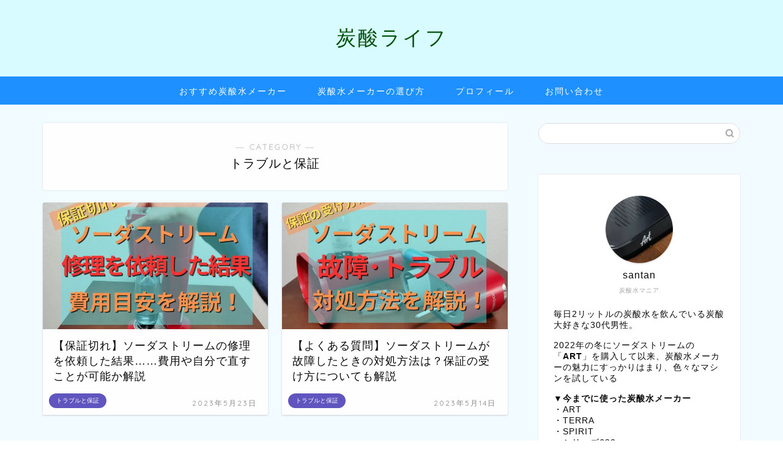

--- FILE ---
content_type: text/html; charset=UTF-8
request_url: https://www.tansan-soda.online/category/how-to-use/trouble-warranty/
body_size: 15645
content:
<!DOCTYPE html>
<html lang="ja">
<head prefix="og: http://ogp.me/ns# fb: http://ogp.me/ns/fb# article: http://ogp.me/ns/article#">
<!-- wexal_pst_init.js does not exist -->
<!-- engagement_delay.js does not exist -->
<!-- proxy.php does not exists -->
<link rel="dns-prefetch" href="//cdnjs.cloudflare.com/">
<link rel="preconnect" href="//cdnjs.cloudflare.com/">
<link rel="dns-prefetch" href="//www.googletagmanager.com/">
<meta charset="utf-8">
<meta http-equiv="X-UA-Compatible" content="IE=edge">
<meta name="viewport" content="width=device-width, initial-scale=1">
<!-- ここからOGP -->
<meta property="og:type" content="blog">
<meta property="og:title" content="トラブルと保証｜炭酸ライフ">
<meta property="og:url" content="https://www.tansan-soda.online/category/how-to-use/trouble-warranty/">
<meta property="og:description" content="トラブルと保証">
<meta property="og:image" content="https://www.tansan-soda.online/wp-content/uploads/2023/05/002-sodastream-repair-used-risk.jpg">
<meta property="og:site_name" content="炭酸ライフ">
<meta property="fb:admins" content="">
<meta name="twitter:card" content="summary">
<meta name="twitter:site" content="サンタン＠ドリンクメイト『シリーズ620』使用中 @santan_soda">
<!-- ここまでOGP -->
<meta name="description" itemprop="description" content="トラブルと保証">
<meta name="robots" content="noindex">
<link rel="canonical" href="https://www.tansan-soda.online/category/how-to-use/trouble-warranty/">
<title>トラブルと保証｜炭酸ライフ</title>
<meta name='robots' content='max-image-preview:large'/>
<link rel='dns-prefetch' href='//cdnjs.cloudflare.com'/>
<link rel="alternate" type="application/rss+xml" title="炭酸ライフ &raquo; フィード" href="https://www.tansan-soda.online/feed/"/>
<link rel="alternate" type="application/rss+xml" title="炭酸ライフ &raquo; コメントフィード" href="https://www.tansan-soda.online/comments/feed/"/>
<link rel="alternate" type="application/rss+xml" title="炭酸ライフ &raquo; トラブルと保証 カテゴリーのフィード" href="https://www.tansan-soda.online/category/how-to-use/trouble-warranty/feed/"/>
<style id='wp-img-auto-sizes-contain-inline-css' type='text/css'>
img:is([sizes=auto i],[sizes^="auto," i]){contain-intrinsic-size:3000px 1500px}
/*# sourceURL=wp-img-auto-sizes-contain-inline-css */
</style>
<style id='wp-block-library-inline-css' type='text/css'>
:root{--wp-block-synced-color:#7a00df;--wp-block-synced-color--rgb:122,0,223;--wp-bound-block-color:var(--wp-block-synced-color);--wp-editor-canvas-background:#ddd;--wp-admin-theme-color:#007cba;--wp-admin-theme-color--rgb:0,124,186;--wp-admin-theme-color-darker-10:#006ba1;--wp-admin-theme-color-darker-10--rgb:0,107,160.5;--wp-admin-theme-color-darker-20:#005a87;--wp-admin-theme-color-darker-20--rgb:0,90,135;--wp-admin-border-width-focus:2px}@media (min-resolution:192dpi){:root{--wp-admin-border-width-focus:1.5px}}.wp-element-button{cursor:pointer}:root .has-very-light-gray-background-color{background-color:#eee}:root .has-very-dark-gray-background-color{background-color:#313131}:root .has-very-light-gray-color{color:#eee}:root .has-very-dark-gray-color{color:#313131}:root .has-vivid-green-cyan-to-vivid-cyan-blue-gradient-background{background:linear-gradient(135deg,#00d084,#0693e3)}:root .has-purple-crush-gradient-background{background:linear-gradient(135deg,#34e2e4,#4721fb 50%,#ab1dfe)}:root .has-hazy-dawn-gradient-background{background:linear-gradient(135deg,#faaca8,#dad0ec)}:root .has-subdued-olive-gradient-background{background:linear-gradient(135deg,#fafae1,#67a671)}:root .has-atomic-cream-gradient-background{background:linear-gradient(135deg,#fdd79a,#004a59)}:root .has-nightshade-gradient-background{background:linear-gradient(135deg,#330968,#31cdcf)}:root .has-midnight-gradient-background{background:linear-gradient(135deg,#020381,#2874fc)}:root{--wp--preset--font-size--normal:16px;--wp--preset--font-size--huge:42px}.has-regular-font-size{font-size:1em}.has-larger-font-size{font-size:2.625em}.has-normal-font-size{font-size:var(--wp--preset--font-size--normal)}.has-huge-font-size{font-size:var(--wp--preset--font-size--huge)}.has-text-align-center{text-align:center}.has-text-align-left{text-align:left}.has-text-align-right{text-align:right}.has-fit-text{white-space:nowrap!important}#end-resizable-editor-section{display:none}.aligncenter{clear:both}.items-justified-left{justify-content:flex-start}.items-justified-center{justify-content:center}.items-justified-right{justify-content:flex-end}.items-justified-space-between{justify-content:space-between}.screen-reader-text{border:0;clip-path:inset(50%);height:1px;margin:-1px;overflow:hidden;padding:0;position:absolute;width:1px;word-wrap:normal!important}.screen-reader-text:focus{background-color:#ddd;clip-path:none;color:#444;display:block;font-size:1em;height:auto;left:5px;line-height:normal;padding:15px 23px 14px;text-decoration:none;top:5px;width:auto;z-index:100000}html :where(.has-border-color){border-style:solid}html :where([style*=border-top-color]){border-top-style:solid}html :where([style*=border-right-color]){border-right-style:solid}html :where([style*=border-bottom-color]){border-bottom-style:solid}html :where([style*=border-left-color]){border-left-style:solid}html :where([style*=border-width]){border-style:solid}html :where([style*=border-top-width]){border-top-style:solid}html :where([style*=border-right-width]){border-right-style:solid}html :where([style*=border-bottom-width]){border-bottom-style:solid}html :where([style*=border-left-width]){border-left-style:solid}html :where(img[class*=wp-image-]){height:auto;max-width:100%}:where(figure){margin:0 0 1em}html :where(.is-position-sticky){--wp-admin--admin-bar--position-offset:var(--wp-admin--admin-bar--height,0px)}@media screen and (max-width:600px){html :where(.is-position-sticky){--wp-admin--admin-bar--position-offset:0px}}
/*# sourceURL=wp-block-library-inline-css */
</style><style id='global-styles-inline-css' type='text/css'>
:root{--wp--preset--aspect-ratio--square: 1;--wp--preset--aspect-ratio--4-3: 4/3;--wp--preset--aspect-ratio--3-4: 3/4;--wp--preset--aspect-ratio--3-2: 3/2;--wp--preset--aspect-ratio--2-3: 2/3;--wp--preset--aspect-ratio--16-9: 16/9;--wp--preset--aspect-ratio--9-16: 9/16;--wp--preset--color--black: #000000;--wp--preset--color--cyan-bluish-gray: #abb8c3;--wp--preset--color--white: #ffffff;--wp--preset--color--pale-pink: #f78da7;--wp--preset--color--vivid-red: #cf2e2e;--wp--preset--color--luminous-vivid-orange: #ff6900;--wp--preset--color--luminous-vivid-amber: #fcb900;--wp--preset--color--light-green-cyan: #7bdcb5;--wp--preset--color--vivid-green-cyan: #00d084;--wp--preset--color--pale-cyan-blue: #8ed1fc;--wp--preset--color--vivid-cyan-blue: #0693e3;--wp--preset--color--vivid-purple: #9b51e0;--wp--preset--gradient--vivid-cyan-blue-to-vivid-purple: linear-gradient(135deg,rgb(6,147,227) 0%,rgb(155,81,224) 100%);--wp--preset--gradient--light-green-cyan-to-vivid-green-cyan: linear-gradient(135deg,rgb(122,220,180) 0%,rgb(0,208,130) 100%);--wp--preset--gradient--luminous-vivid-amber-to-luminous-vivid-orange: linear-gradient(135deg,rgb(252,185,0) 0%,rgb(255,105,0) 100%);--wp--preset--gradient--luminous-vivid-orange-to-vivid-red: linear-gradient(135deg,rgb(255,105,0) 0%,rgb(207,46,46) 100%);--wp--preset--gradient--very-light-gray-to-cyan-bluish-gray: linear-gradient(135deg,rgb(238,238,238) 0%,rgb(169,184,195) 100%);--wp--preset--gradient--cool-to-warm-spectrum: linear-gradient(135deg,rgb(74,234,220) 0%,rgb(151,120,209) 20%,rgb(207,42,186) 40%,rgb(238,44,130) 60%,rgb(251,105,98) 80%,rgb(254,248,76) 100%);--wp--preset--gradient--blush-light-purple: linear-gradient(135deg,rgb(255,206,236) 0%,rgb(152,150,240) 100%);--wp--preset--gradient--blush-bordeaux: linear-gradient(135deg,rgb(254,205,165) 0%,rgb(254,45,45) 50%,rgb(107,0,62) 100%);--wp--preset--gradient--luminous-dusk: linear-gradient(135deg,rgb(255,203,112) 0%,rgb(199,81,192) 50%,rgb(65,88,208) 100%);--wp--preset--gradient--pale-ocean: linear-gradient(135deg,rgb(255,245,203) 0%,rgb(182,227,212) 50%,rgb(51,167,181) 100%);--wp--preset--gradient--electric-grass: linear-gradient(135deg,rgb(202,248,128) 0%,rgb(113,206,126) 100%);--wp--preset--gradient--midnight: linear-gradient(135deg,rgb(2,3,129) 0%,rgb(40,116,252) 100%);--wp--preset--font-size--small: 13px;--wp--preset--font-size--medium: 20px;--wp--preset--font-size--large: 36px;--wp--preset--font-size--x-large: 42px;--wp--preset--spacing--20: 0.44rem;--wp--preset--spacing--30: 0.67rem;--wp--preset--spacing--40: 1rem;--wp--preset--spacing--50: 1.5rem;--wp--preset--spacing--60: 2.25rem;--wp--preset--spacing--70: 3.38rem;--wp--preset--spacing--80: 5.06rem;--wp--preset--shadow--natural: 6px 6px 9px rgba(0, 0, 0, 0.2);--wp--preset--shadow--deep: 12px 12px 50px rgba(0, 0, 0, 0.4);--wp--preset--shadow--sharp: 6px 6px 0px rgba(0, 0, 0, 0.2);--wp--preset--shadow--outlined: 6px 6px 0px -3px rgb(255, 255, 255), 6px 6px rgb(0, 0, 0);--wp--preset--shadow--crisp: 6px 6px 0px rgb(0, 0, 0);}:where(.is-layout-flex){gap: 0.5em;}:where(.is-layout-grid){gap: 0.5em;}body .is-layout-flex{display: flex;}.is-layout-flex{flex-wrap: wrap;align-items: center;}.is-layout-flex > :is(*, div){margin: 0;}body .is-layout-grid{display: grid;}.is-layout-grid > :is(*, div){margin: 0;}:where(.wp-block-columns.is-layout-flex){gap: 2em;}:where(.wp-block-columns.is-layout-grid){gap: 2em;}:where(.wp-block-post-template.is-layout-flex){gap: 1.25em;}:where(.wp-block-post-template.is-layout-grid){gap: 1.25em;}.has-black-color{color: var(--wp--preset--color--black) !important;}.has-cyan-bluish-gray-color{color: var(--wp--preset--color--cyan-bluish-gray) !important;}.has-white-color{color: var(--wp--preset--color--white) !important;}.has-pale-pink-color{color: var(--wp--preset--color--pale-pink) !important;}.has-vivid-red-color{color: var(--wp--preset--color--vivid-red) !important;}.has-luminous-vivid-orange-color{color: var(--wp--preset--color--luminous-vivid-orange) !important;}.has-luminous-vivid-amber-color{color: var(--wp--preset--color--luminous-vivid-amber) !important;}.has-light-green-cyan-color{color: var(--wp--preset--color--light-green-cyan) !important;}.has-vivid-green-cyan-color{color: var(--wp--preset--color--vivid-green-cyan) !important;}.has-pale-cyan-blue-color{color: var(--wp--preset--color--pale-cyan-blue) !important;}.has-vivid-cyan-blue-color{color: var(--wp--preset--color--vivid-cyan-blue) !important;}.has-vivid-purple-color{color: var(--wp--preset--color--vivid-purple) !important;}.has-black-background-color{background-color: var(--wp--preset--color--black) !important;}.has-cyan-bluish-gray-background-color{background-color: var(--wp--preset--color--cyan-bluish-gray) !important;}.has-white-background-color{background-color: var(--wp--preset--color--white) !important;}.has-pale-pink-background-color{background-color: var(--wp--preset--color--pale-pink) !important;}.has-vivid-red-background-color{background-color: var(--wp--preset--color--vivid-red) !important;}.has-luminous-vivid-orange-background-color{background-color: var(--wp--preset--color--luminous-vivid-orange) !important;}.has-luminous-vivid-amber-background-color{background-color: var(--wp--preset--color--luminous-vivid-amber) !important;}.has-light-green-cyan-background-color{background-color: var(--wp--preset--color--light-green-cyan) !important;}.has-vivid-green-cyan-background-color{background-color: var(--wp--preset--color--vivid-green-cyan) !important;}.has-pale-cyan-blue-background-color{background-color: var(--wp--preset--color--pale-cyan-blue) !important;}.has-vivid-cyan-blue-background-color{background-color: var(--wp--preset--color--vivid-cyan-blue) !important;}.has-vivid-purple-background-color{background-color: var(--wp--preset--color--vivid-purple) !important;}.has-black-border-color{border-color: var(--wp--preset--color--black) !important;}.has-cyan-bluish-gray-border-color{border-color: var(--wp--preset--color--cyan-bluish-gray) !important;}.has-white-border-color{border-color: var(--wp--preset--color--white) !important;}.has-pale-pink-border-color{border-color: var(--wp--preset--color--pale-pink) !important;}.has-vivid-red-border-color{border-color: var(--wp--preset--color--vivid-red) !important;}.has-luminous-vivid-orange-border-color{border-color: var(--wp--preset--color--luminous-vivid-orange) !important;}.has-luminous-vivid-amber-border-color{border-color: var(--wp--preset--color--luminous-vivid-amber) !important;}.has-light-green-cyan-border-color{border-color: var(--wp--preset--color--light-green-cyan) !important;}.has-vivid-green-cyan-border-color{border-color: var(--wp--preset--color--vivid-green-cyan) !important;}.has-pale-cyan-blue-border-color{border-color: var(--wp--preset--color--pale-cyan-blue) !important;}.has-vivid-cyan-blue-border-color{border-color: var(--wp--preset--color--vivid-cyan-blue) !important;}.has-vivid-purple-border-color{border-color: var(--wp--preset--color--vivid-purple) !important;}.has-vivid-cyan-blue-to-vivid-purple-gradient-background{background: var(--wp--preset--gradient--vivid-cyan-blue-to-vivid-purple) !important;}.has-light-green-cyan-to-vivid-green-cyan-gradient-background{background: var(--wp--preset--gradient--light-green-cyan-to-vivid-green-cyan) !important;}.has-luminous-vivid-amber-to-luminous-vivid-orange-gradient-background{background: var(--wp--preset--gradient--luminous-vivid-amber-to-luminous-vivid-orange) !important;}.has-luminous-vivid-orange-to-vivid-red-gradient-background{background: var(--wp--preset--gradient--luminous-vivid-orange-to-vivid-red) !important;}.has-very-light-gray-to-cyan-bluish-gray-gradient-background{background: var(--wp--preset--gradient--very-light-gray-to-cyan-bluish-gray) !important;}.has-cool-to-warm-spectrum-gradient-background{background: var(--wp--preset--gradient--cool-to-warm-spectrum) !important;}.has-blush-light-purple-gradient-background{background: var(--wp--preset--gradient--blush-light-purple) !important;}.has-blush-bordeaux-gradient-background{background: var(--wp--preset--gradient--blush-bordeaux) !important;}.has-luminous-dusk-gradient-background{background: var(--wp--preset--gradient--luminous-dusk) !important;}.has-pale-ocean-gradient-background{background: var(--wp--preset--gradient--pale-ocean) !important;}.has-electric-grass-gradient-background{background: var(--wp--preset--gradient--electric-grass) !important;}.has-midnight-gradient-background{background: var(--wp--preset--gradient--midnight) !important;}.has-small-font-size{font-size: var(--wp--preset--font-size--small) !important;}.has-medium-font-size{font-size: var(--wp--preset--font-size--medium) !important;}.has-large-font-size{font-size: var(--wp--preset--font-size--large) !important;}.has-x-large-font-size{font-size: var(--wp--preset--font-size--x-large) !important;}
/*# sourceURL=global-styles-inline-css */
</style>
<style id='classic-theme-styles-inline-css' type='text/css'>
/*! This file is auto-generated */
.wp-block-button__link{color:#fff;background-color:#32373c;border-radius:9999px;box-shadow:none;text-decoration:none;padding:calc(.667em + 2px) calc(1.333em + 2px);font-size:1.125em}.wp-block-file__button{background:#32373c;color:#fff;text-decoration:none}
/*# sourceURL=/wp-includes/css/classic-themes.min.css */
</style>
<!--  -->
<!-- <link rel='stylesheet' id='ppress-frontend-css' href='https://www.tansan-soda.online/wp-content/plugins/wp-user-avatar/assets/css/frontend.min.css?ver=4.16.8' type='text/css' media='all' /> -->
<!-- <link rel='stylesheet' id='ppress-flatpickr-css' href='https://www.tansan-soda.online/wp-content/plugins/wp-user-avatar/assets/flatpickr/flatpickr.min.css?ver=4.16.8' type='text/css' media='all' /> -->
<!-- <link rel='stylesheet' id='ppress-select2-css' href='https://www.tansan-soda.online/wp-content/plugins/wp-user-avatar/assets/select2/select2.min.css?ver=6.9' type='text/css' media='all' /> -->
<!-- <link rel='stylesheet' id='parent-style-css' href='https://www.tansan-soda.online/wp-content/themes/jin/style.css?ver=6.9' type='text/css' media='all' /> -->
<!-- <link rel='stylesheet' id='theme-style-css' href='https://www.tansan-soda.online/wp-content/themes/jin-child/style.css?ver=6.9' type='text/css' media='all' /> -->
<link rel="stylesheet" type="text/css" href="//www.tansan-soda.online/wp-content/cache/wpfc-minified/dhcy9niv/g43ot.css" media="all"/>
<link rel='stylesheet' id='swiper-style-css' href='https://cdnjs.cloudflare.com/ajax/libs/Swiper/4.0.7/css/swiper.min.css?ver=6.9' type='text/css' media='all'/>
<!-- <link rel='stylesheet' id='aurora-heatmap-css' href='https://www.tansan-soda.online/wp-content/plugins/aurora-heatmap/style.css?ver=1.7.1' type='text/css' media='all' /> -->
<!-- <link rel='stylesheet' id='tablepress-default-css' href='https://www.tansan-soda.online/wp-content/tablepress-combined.min.css?ver=68' type='text/css' media='all' /> -->
<!-- <link rel='stylesheet' id='pochipp-front-css' href='https://www.tansan-soda.online/wp-content/plugins/pochipp/dist/css/style.css?ver=1.18.0' type='text/css' media='all' /> -->
<link rel="stylesheet" type="text/css" href="//www.tansan-soda.online/wp-content/cache/wpfc-minified/kz1zifc9/g43ot.css" media="all"/>
<script src='//www.tansan-soda.online/wp-content/cache/wpfc-minified/kzn829n8/g43ot.js' type="text/javascript"></script>
<!-- <script type="text/javascript" src="https://www.tansan-soda.online/wp-includes/js/jquery/jquery.min.js?ver=3.7.1" id="jquery-core-js"></script> -->
<!-- <script type="text/javascript" src="https://www.tansan-soda.online/wp-includes/js/jquery/jquery-migrate.min.js?ver=3.4.1" id="jquery-migrate-js"></script> -->
<!-- <script type="text/javascript" src="https://www.tansan-soda.online/wp-content/plugins/wp-user-avatar/assets/flatpickr/flatpickr.min.js?ver=4.16.8" id="ppress-flatpickr-js"></script> -->
<!-- <script type="text/javascript" src="https://www.tansan-soda.online/wp-content/plugins/wp-user-avatar/assets/select2/select2.min.js?ver=4.16.8" id="ppress-select2-js"></script> -->
<script type="text/javascript" id="aurora-heatmap-js-extra">
/* <![CDATA[ */
var aurora_heatmap = {"_mode":"reporter","ajax_url":"https://www.tansan-soda.online/wp-admin/admin-ajax.php","action":"aurora_heatmap","reports":"click_pc,click_mobile","debug":"0","ajax_delay_time":"3000","ajax_interval":"10","ajax_bulk":null};
//# sourceURL=aurora-heatmap-js-extra
/* ]]> */
</script>
<script src='//www.tansan-soda.online/wp-content/cache/wpfc-minified/49ja09o/g43ot.js' type="text/javascript"></script>
<!-- <script type="text/javascript" src="https://www.tansan-soda.online/wp-content/plugins/aurora-heatmap/js/aurora-heatmap.min.js?ver=1.7.1" id="aurora-heatmap-js"></script> -->
<link rel="https://api.w.org/" href="https://www.tansan-soda.online/wp-json/"/><link rel="alternate" title="JSON" type="application/json" href="https://www.tansan-soda.online/wp-json/wp/v2/categories/37"/><!-- Pochipp -->
<style id="pchpp_custom_style">:root{--pchpp-color-inline: #069A8E;--pchpp-color-custom: #5ca250;--pchpp-color-custom-2: #8e59e4;--pchpp-color-amazon: #f99a0c;--pchpp-color-rakuten: #e0423c;--pchpp-color-yahoo: #438ee8;--pchpp-color-mercari: #3c3c3c;--pchpp-inline-bg-color: var(--pchpp-color-inline);--pchpp-inline-txt-color: #fff;--pchpp-inline-shadow: 0 1px 4px -1px rgba(0, 0, 0, 0.2);--pchpp-inline-radius: 0px;--pchpp-inline-width: auto;}</style>
<script id="pchpp_vars">window.pchppVars = {};window.pchppVars.ajaxUrl = "https://www.tansan-soda.online/wp-admin/admin-ajax.php";window.pchppVars.ajaxNonce = "6f9eed0853";</script>
<!-- / Pochipp -->
<style type="text/css">
#wrapper {
background-color: #f2fbff;
background-image: url();
}
.related-entry-headline-text span:before,
#comment-title span:before,
#reply-title span:before {
background-color: #00bfff;
border-color: #00bfff !important;
}
#breadcrumb:after,
#page-top a {
background-color: #1e90ff;
}
footer {
background-color: #1e90ff;
}
.footer-inner a,
#copyright,
#copyright-center {
border-color: #ffffff !important;
color: #ffffff !important;
}
#footer-widget-area {
border-color: #ffffff !important;
}
.page-top-footer a {
color: #1e90ff !important;
}
#breadcrumb ul li,
#breadcrumb ul li a {
color: #1e90ff !important;
}
body,
a,
a:link,
a:visited,
.my-profile,
.widgettitle,
.tabBtn-mag label {
color: #0a0a0a;
}
a:hover {
color: #53bcb5;
}
.widget_nav_menu ul>li>a:before,
.widget_categories ul>li>a:before,
.widget_pages ul>li>a:before,
.widget_recent_entries ul>li>a:before,
.widget_archive ul>li>a:before,
.widget_archive form:after,
.widget_categories form:after,
.widget_nav_menu ul>li>ul.sub-menu>li>a:before,
.widget_categories ul>li>.children>li>a:before,
.widget_pages ul>li>.children>li>a:before,
.widget_nav_menu ul>li>ul.sub-menu>li>ul.sub-menu li>a:before,
.widget_categories ul>li>.children>li>.children li>a:before,
.widget_pages ul>li>.children>li>.children li>a:before {
color: #00bfff;
}
.widget_nav_menu ul .sub-menu .sub-menu li a:before {
background-color: #0a0a0a !important;
}
.d--labeling-act-border {
border-color: rgba(10, 10, 10, 0.18);
}
.c--labeling-act.d--labeling-act-solid {
background-color: rgba(10, 10, 10, 0.06);
}
.a--labeling-act {
color: rgba(10, 10, 10, 0.6);
}
.a--labeling-small-act span {
background-color: rgba(10, 10, 10, 0.21);
}
.c--labeling-act.d--labeling-act-strong {
background-color: rgba(10, 10, 10, 0.045);
}
.d--labeling-act-strong .a--labeling-act {
color: rgba(10, 10, 10, 0.75);
}
footer .footer-widget,
footer .footer-widget a,
footer .footer-widget ul li,
.footer-widget.widget_nav_menu ul>li>a:before,
.footer-widget.widget_categories ul>li>a:before,
.footer-widget.widget_recent_entries ul>li>a:before,
.footer-widget.widget_pages ul>li>a:before,
.footer-widget.widget_archive ul>li>a:before,
footer .widget_tag_cloud .tagcloud a:before {
color: #ffffff !important;
border-color: #ffffff !important;
}
footer .footer-widget .widgettitle {
color: #ffffff !important;
border-color: #6054bf !important;
}
footer .widget_nav_menu ul .children .children li a:before,
footer .widget_categories ul .children .children li a:before,
footer .widget_nav_menu ul .sub-menu .sub-menu li a:before {
background-color: #ffffff !important;
}
#drawernav a:hover,
.post-list-title,
#prev-next p,
#toc_container .toc_list li a {
color: #0a0a0a !important;
}
#header-box {
background-color: #d8fbff;
}
@media (min-width: 768px) {
#header-box .header-box10-bg:before,
#header-box .header-box11-bg:before {
border-radius: 2px;
}
}
@media (min-width: 768px) {
.top-image-meta {
margin-top: calc(50px - 30px);
}
}
@media (min-width: 1200px) {
.top-image-meta {
margin-top: calc(50px);
}
}
.pickup-contents:before {
background-color: #d8fbff !important;
}
.main-image-text {
color: #555555;
}
.main-image-text-sub {
color: #555555;
}
@media (min-width: 481px) {
#site-info {
padding-top: 40px !important;
padding-bottom: 40px !important;
}
}
#site-info span a {
color: #005109 !important;
}
#headmenu .headsns .line a svg {
fill: #424584 !important;
}
#headmenu .headsns a,
#headmenu {
color: #424584 !important;
border-color: #424584 !important;
}
.profile-follow .line-sns a svg {
fill: #00bfff !important;
}
.profile-follow .line-sns a:hover svg {
fill: #6054bf !important;
}
.profile-follow a {
color: #00bfff !important;
border-color: #00bfff !important;
}
.profile-follow a:hover,
#headmenu .headsns a:hover {
color: #6054bf !important;
border-color: #6054bf !important;
}
.search-box:hover {
color: #6054bf !important;
border-color: #6054bf !important;
}
#header #headmenu .headsns .line a:hover svg {
fill: #6054bf !important;
}
.cps-icon-bar,
#navtoggle:checked+.sp-menu-open .cps-icon-bar {
background-color: #005109;
}
#nav-container {
background-color: #1e90ff;
}
.menu-box .menu-item svg {
fill: #ffffff;
}
#drawernav ul.menu-box>li>a,
#drawernav2 ul.menu-box>li>a,
#drawernav3 ul.menu-box>li>a,
#drawernav4 ul.menu-box>li>a,
#drawernav5 ul.menu-box>li>a,
#drawernav ul.menu-box>li.menu-item-has-children:after,
#drawernav2 ul.menu-box>li.menu-item-has-children:after,
#drawernav3 ul.menu-box>li.menu-item-has-children:after,
#drawernav4 ul.menu-box>li.menu-item-has-children:after,
#drawernav5 ul.menu-box>li.menu-item-has-children:after {
color: #ffffff !important;
}
#drawernav ul.menu-box li a,
#drawernav2 ul.menu-box li a,
#drawernav3 ul.menu-box li a,
#drawernav4 ul.menu-box li a,
#drawernav5 ul.menu-box li a {
font-size: 14px !important;
}
#drawernav3 ul.menu-box>li {
color: #0a0a0a !important;
}
#drawernav4 .menu-box>.menu-item>a:after,
#drawernav3 .menu-box>.menu-item>a:after,
#drawernav .menu-box>.menu-item>a:after {
background-color: #ffffff !important;
}
#drawernav2 .menu-box>.menu-item:hover,
#drawernav5 .menu-box>.menu-item:hover {
border-top-color: #00bfff !important;
}
.cps-info-bar a {
background-color: #ffcd44 !important;
}
@media (min-width: 768px) {
.post-list-mag .post-list-item:not(:nth-child(2n)) {
margin-right: 2.6%;
}
}
@media (min-width: 768px) {
#tab-1:checked~.tabBtn-mag li [for="tab-1"]:after,
#tab-2:checked~.tabBtn-mag li [for="tab-2"]:after,
#tab-3:checked~.tabBtn-mag li [for="tab-3"]:after,
#tab-4:checked~.tabBtn-mag li [for="tab-4"]:after {
border-top-color: #00bfff !important;
}
.tabBtn-mag label {
border-bottom-color: #00bfff !important;
}
}
#tab-1:checked~.tabBtn-mag li [for="tab-1"],
#tab-2:checked~.tabBtn-mag li [for="tab-2"],
#tab-3:checked~.tabBtn-mag li [for="tab-3"],
#tab-4:checked~.tabBtn-mag li [for="tab-4"],
#prev-next a.next:after,
#prev-next a.prev:after,
.more-cat-button a:hover span:before {
background-color: #00bfff !important;
}
.swiper-slide .post-list-cat,
.post-list-mag .post-list-cat,
.post-list-mag3col .post-list-cat,
.post-list-mag-sp1col .post-list-cat,
.swiper-pagination-bullet-active,
.pickup-cat,
.post-list .post-list-cat,
#breadcrumb .bcHome a:hover span:before,
.popular-item:nth-child(1) .pop-num,
.popular-item:nth-child(2) .pop-num,
.popular-item:nth-child(3) .pop-num {
background-color: #6054bf !important;
}
.sidebar-btn a,
.profile-sns-menu {
background-color: #6054bf !important;
}
.sp-sns-menu a,
.pickup-contents-box a:hover .pickup-title {
border-color: #00bfff !important;
color: #00bfff !important;
}
.pro-line svg {
fill: #00bfff !important;
}
.cps-post-cat a,
.meta-cat,
.popular-cat {
background-color: #6054bf !important;
border-color: #6054bf !important;
}
.tagicon,
.tag-box a,
#toc_container .toc_list>li,
#toc_container .toc_title {
color: #00bfff !important;
}
.widget_tag_cloud a::before {
color: #0a0a0a !important;
}
.tag-box a,
#toc_container:before {
border-color: #00bfff !important;
}
.cps-post-cat a:hover {
color: #53bcb5 !important;
}
.pagination li:not([class*="current"]) a:hover,
.widget_tag_cloud a:hover {
background-color: #00bfff !important;
}
.pagination li:not([class*="current"]) a:hover {
opacity: 0.5 !important;
}
.pagination li.current a {
background-color: #00bfff !important;
border-color: #00bfff !important;
}
.nextpage a:hover span {
color: #00bfff !important;
border-color: #00bfff !important;
}
.cta-content:before {
background-color: #ffffff !important;
}
.cta-text,
.info-title {
color: #877179 !important;
}
#footer-widget-area.footer_style1 .widgettitle {
border-color: #6054bf !important;
}
.sidebar_style1 .widgettitle,
.sidebar_style5 .widgettitle {
border-color: #00bfff !important;
}
.sidebar_style2 .widgettitle,
.sidebar_style4 .widgettitle,
.sidebar_style6 .widgettitle,
#home-bottom-widget .widgettitle,
#home-top-widget .widgettitle,
#post-bottom-widget .widgettitle,
#post-top-widget .widgettitle {
background-color: #00bfff !important;
}
#home-bottom-widget .widget_search .search-box input[type="submit"],
#home-top-widget .widget_search .search-box input[type="submit"],
#post-bottom-widget .widget_search .search-box input[type="submit"],
#post-top-widget .widget_search .search-box input[type="submit"] {
background-color: #6054bf !important;
}
.tn-logo-size {
font-size: 240% !important;
}
@media (min-width: 481px) {
.tn-logo-size img {
width: calc(240%*0.5) !important;
}
}
@media (min-width: 768px) {
.tn-logo-size img {
width: calc(240%*2.2) !important;
}
}
@media (min-width: 1200px) {
.tn-logo-size img {
width: 240% !important;
}
}
.sp-logo-size {
font-size: 120% !important;
}
.sp-logo-size img {
width: 120% !important;
}
.cps-post-main ul>li:before,
.cps-post-main ol>li:before {
background-color: #6054bf !important;
}
.profile-card .profile-title {
background-color: #00bfff !important;
}
.profile-card {
border-color: #00bfff !important;
}
.cps-post-main a {
color: #53bcb5;
}
.cps-post-main .marker {
background: -webkit-linear-gradient(transparent 80%, #c9efef 0%);
background: linear-gradient(transparent 80%, #c9efef 0%);
}
.cps-post-main .marker2 {
background: -webkit-linear-gradient(transparent 60%, #a9eaf2 0%);
background: linear-gradient(transparent 60%, #a9eaf2 0%);
}
.cps-post-main .jic-sc {
color: #87cefa;
}
.simple-box1 {
border-color: #68d6cb !important;
}
.simple-box2 {
border-color: #f2bf7d !important;
}
.simple-box3 {
border-color: #68d6cb !important;
}
.simple-box4 {
border-color: #7badd8 !important;
}
.simple-box4:before {
background-color: #7badd8;
}
.simple-box5 {
border-color: #e896c7 !important;
}
.simple-box5:before {
background-color: #e896c7;
}
.simple-box6 {
background-color: #fffdef !important;
}
.simple-box7 {
border-color: #def1f9 !important;
}
.simple-box7:before {
background-color: #def1f9 !important;
}
.simple-box8 {
border-color: #96ddc1 !important;
}
.simple-box8:before {
background-color: #96ddc1 !important;
}
.simple-box9:before {
background-color: #e1c0e8 !important;
}
.simple-box9:after {
border-color: #e1c0e8 #e1c0e8 #fff #fff !important;
}
.kaisetsu-box1:before,
.kaisetsu-box1-title {
background-color: #ffb49e !important;
}
.kaisetsu-box2 {
border-color: #3b6ded !important;
}
.kaisetsu-box2-title {
background-color: #3b6ded !important;
}
.kaisetsu-box4 {
border-color: #ea91a9 !important;
}
.kaisetsu-box4-title {
background-color: #ea91a9 !important;
}
.kaisetsu-box5:before {
background-color: #57b3ba !important;
}
.kaisetsu-box5-title {
background-color: #57b3ba !important;
}
.concept-box1 {
border-color: #85db8f !important;
}
.concept-box1:after {
background-color: #85db8f !important;
}
.concept-box1:before {
content: "ポイント" !important;
color: #85db8f !important;
}
.concept-box2 {
border-color: #f7cf6a !important;
}
.concept-box2:after {
background-color: #f7cf6a !important;
}
.concept-box2:before {
content: "注意点" !important;
color: #f7cf6a !important;
}
.concept-box3 {
border-color: #86cee8 !important;
}
.concept-box3:after {
background-color: #86cee8 !important;
}
.concept-box3:before {
content: "良い例" !important;
color: #86cee8 !important;
}
.concept-box4 {
border-color: #ed8989 !important;
}
.concept-box4:after {
background-color: #ed8989 !important;
}
.concept-box4:before {
content: "悪い例" !important;
color: #ed8989 !important;
}
.concept-box5 {
border-color: #9e9e9e !important;
}
.concept-box5:after {
background-color: #9e9e9e !important;
}
.concept-box5:before {
content: "参考" !important;
color: #9e9e9e !important;
}
.concept-box6 {
border-color: #8eaced !important;
}
.concept-box6:after {
background-color: #8eaced !important;
}
.concept-box6:before {
content: "メモ" !important;
color: #8eaced !important;
}
.innerlink-box1,
.blog-card {
border-color: #68d6cb !important;
}
.innerlink-box1-title {
background-color: #68d6cb !important;
border-color: #68d6cb !important;
}
.innerlink-box1:before,
.blog-card-hl-box {
background-color: #68d6cb !important;
}
.jin-ac-box01-title::after {
color: #00bfff;
}
.color-button01 a,
.color-button01 a:hover,
.color-button01:before {
background-color: #ff7fa1 !important;
}
.top-image-btn-color a,
.top-image-btn-color a:hover,
.top-image-btn-color:before {
background-color: #ffcd44 !important;
}
.color-button02 a,
.color-button02 a:hover,
.color-button02:before {
background-color: #68d6cb !important;
}
.color-button01-big a,
.color-button01-big a:hover,
.color-button01-big:before {
background-color: #68d6cb !important;
}
.color-button01-big a,
.color-button01-big:before {
border-radius: 5px !important;
}
.color-button01-big a {
padding-top: 20px !important;
padding-bottom: 20px !important;
}
.color-button02-big a,
.color-button02-big a:hover,
.color-button02-big:before {
background-color: #ffca89 !important;
}
.color-button02-big a,
.color-button02-big:before {
border-radius: 40px !important;
}
.color-button02-big a {
padding-top: 20px !important;
padding-bottom: 20px !important;
}
.color-button01-big {
width: 75% !important;
}
.color-button02-big {
width: 75% !important;
}
.top-image-btn-color:before,
.color-button01:before,
.color-button02:before,
.color-button01-big:before,
.color-button02-big:before {
bottom: -1px;
left: -1px;
width: 100%;
height: 100%;
border-radius: 6px;
box-shadow: 0px 1px 5px 0px rgba(0, 0, 0, 0.25);
-webkit-transition: all .4s;
transition: all .4s;
}
.top-image-btn-color a:hover,
.color-button01 a:hover,
.color-button02 a:hover,
.color-button01-big a:hover,
.color-button02-big a:hover {
-webkit-transform: translateY(2px);
transform: translateY(2px);
-webkit-filter: brightness(0.95);
filter: brightness(0.95);
}
.top-image-btn-color:hover:before,
.color-button01:hover:before,
.color-button02:hover:before,
.color-button01-big:hover:before,
.color-button02-big:hover:before {
-webkit-transform: translateY(2px);
transform: translateY(2px);
box-shadow: none !important;
}
.h2-style01 h2,
.h2-style02 h2:before,
.h2-style03 h2,
.h2-style04 h2:before,
.h2-style05 h2,
.h2-style07 h2:before,
.h2-style07 h2:after,
.h3-style03 h3:before,
.h3-style02 h3:before,
.h3-style05 h3:before,
.h3-style07 h3:before,
.h2-style08 h2:after,
.h2-style10 h2:before,
.h2-style10 h2:after,
.h3-style02 h3:after,
.h4-style02 h4:before {
background-color: #00bfff !important;
}
.h3-style01 h3,
.h3-style04 h3,
.h3-style05 h3,
.h3-style06 h3,
.h4-style01 h4,
.h2-style02 h2,
.h2-style08 h2,
.h2-style08 h2:before,
.h2-style09 h2,
.h4-style03 h4 {
border-color: #00bfff !important;
}
.h2-style05 h2:before {
border-top-color: #00bfff !important;
}
.h2-style06 h2:before,
.sidebar_style3 .widgettitle:after {
background-image: linear-gradient(-45deg,
transparent 25%,
#00bfff 25%,
#00bfff 50%,
transparent 50%,
transparent 75%,
#00bfff 75%,
#00bfff);
}
.jin-h2-icons.h2-style02 h2 .jic:before,
.jin-h2-icons.h2-style04 h2 .jic:before,
.jin-h2-icons.h2-style06 h2 .jic:before,
.jin-h2-icons.h2-style07 h2 .jic:before,
.jin-h2-icons.h2-style08 h2 .jic:before,
.jin-h2-icons.h2-style09 h2 .jic:before,
.jin-h2-icons.h2-style10 h2 .jic:before,
.jin-h3-icons.h3-style01 h3 .jic:before,
.jin-h3-icons.h3-style02 h3 .jic:before,
.jin-h3-icons.h3-style03 h3 .jic:before,
.jin-h3-icons.h3-style04 h3 .jic:before,
.jin-h3-icons.h3-style05 h3 .jic:before,
.jin-h3-icons.h3-style06 h3 .jic:before,
.jin-h3-icons.h3-style07 h3 .jic:before,
.jin-h4-icons.h4-style01 h4 .jic:before,
.jin-h4-icons.h4-style02 h4 .jic:before,
.jin-h4-icons.h4-style03 h4 .jic:before,
.jin-h4-icons.h4-style04 h4 .jic:before {
color: #00bfff;
}
@media all and (-ms-high-contrast:none) {
*::-ms-backdrop,
.color-button01:before,
.color-button02:before,
.color-button01-big:before,
.color-button02-big:before {
background-color: #595857 !important;
}
}
.jin-lp-h2 h2,
.jin-lp-h2 h2 {
background-color: transparent !important;
border-color: transparent !important;
color: #0a0a0a !important;
}
.jincolumn-h3style2 {
border-color: #00bfff !important;
}
.jinlph2-style1 h2:first-letter {
color: #00bfff !important;
}
.jinlph2-style2 h2,
.jinlph2-style3 h2 {
border-color: #00bfff !important;
}
.jin-photo-title .jin-fusen1-down,
.jin-photo-title .jin-fusen1-even,
.jin-photo-title .jin-fusen1-up {
border-left-color: #00bfff;
}
.jin-photo-title .jin-fusen2,
.jin-photo-title .jin-fusen3 {
background-color: #00bfff;
}
.jin-photo-title .jin-fusen2:before,
.jin-photo-title .jin-fusen3:before {
border-top-color: #00bfff;
}
.has-huge-font-size {
font-size: 42px !important;
}
.has-large-font-size {
font-size: 36px !important;
}
.has-medium-font-size {
font-size: 20px !important;
}
.has-normal-font-size {
font-size: 16px !important;
}
.has-small-font-size {
font-size: 13px !important;
}
</style>
<noscript><style>.lazyload[data-src]{display:none !important;}</style></noscript><style>.lazyload{background-image:none !important;}.lazyload:before{background-image:none !important;}</style>	<style type="text/css">
/*<!-- rtoc -->*/
.rtoc-mokuji-content {
background-color: #ffffff;
}
.rtoc-mokuji-content.frame1 {
border: 1px solid #00bfff;
}
.rtoc-mokuji-content #rtoc-mokuji-title {
color: #00bfff;
}
.rtoc-mokuji-content .rtoc-mokuji li>a {
color: #333333;
}
.rtoc-mokuji-content .mokuji_ul.level-1>.rtoc-item::before {
background-color: #00bfff !important;
}
.rtoc-mokuji-content .mokuji_ul.level-2>.rtoc-item::before {
background-color: #00bfff !important;
}
.rtoc-mokuji-content.frame2::before,
.rtoc-mokuji-content.frame3,
.rtoc-mokuji-content.frame4,
.rtoc-mokuji-content.frame5 {
border-color: #00bfff !important;
}
.rtoc-mokuji-content.frame5::before,
.rtoc-mokuji-content.frame5::after {
background-color: #00bfff;
}
.widget_block #rtoc-mokuji-widget-wrapper .rtoc-mokuji.level-1 .rtoc-item.rtoc-current:after,
.widget #rtoc-mokuji-widget-wrapper .rtoc-mokuji.level-1 .rtoc-item.rtoc-current:after,
#scrollad #rtoc-mokuji-widget-wrapper .rtoc-mokuji.level-1 .rtoc-item.rtoc-current:after,
#sideBarTracking #rtoc-mokuji-widget-wrapper .rtoc-mokuji.level-1 .rtoc-item.rtoc-current:after {
background-color: #00bfff !important;
}
.cls-1,
.cls-2 {
stroke: #00bfff;
}
.rtoc-mokuji-content .decimal_ol.level-2>.rtoc-item::before,
.rtoc-mokuji-content .mokuji_ol.level-2>.rtoc-item::before,
.rtoc-mokuji-content .decimal_ol.level-2>.rtoc-item::after,
.rtoc-mokuji-content .decimal_ol.level-2>.rtoc-item::after {
color: #00bfff;
background-color: #00bfff;
}
.rtoc-mokuji-content .rtoc-mokuji.level-1>.rtoc-item::before {
color: #00bfff;
}
.rtoc-mokuji-content .decimal_ol>.rtoc-item::after {
background-color: #00bfff;
}
.rtoc-mokuji-content .decimal_ol>.rtoc-item::before {
color: #00bfff;
}
/*rtoc_return*/
#rtoc_return a::before {
background-image: url(https://www.tansan-soda.online/wp-content/plugins/rich-table-of-content/include/../img/rtoc_return.png);
}
#rtoc_return a {
background-color: #00bfff !important;
}
/* アクセントポイント */
.rtoc-mokuji-content .level-1>.rtoc-item #rtocAC.accent-point::after {
background-color: #00bfff;
}
.rtoc-mokuji-content .level-2>.rtoc-item #rtocAC.accent-point::after {
background-color: #00bfff;
}
.rtoc-mokuji-content.frame6,
.rtoc-mokuji-content.frame7::before,
.rtoc-mokuji-content.frame8::before {
border-color: #00bfff;
}
.rtoc-mokuji-content.frame6 #rtoc-mokuji-title,
.rtoc-mokuji-content.frame7 #rtoc-mokuji-title::after {
background-color: #00bfff;
}
#rtoc-mokuji-wrapper.rtoc-mokuji-content.rtoc_h2_timeline .mokuji_ol.level-1>.rtoc-item::after,
#rtoc-mokuji-wrapper.rtoc-mokuji-content.rtoc_h2_timeline .level-1.decimal_ol>.rtoc-item::after,
#rtoc-mokuji-wrapper.rtoc-mokuji-content.rtoc_h3_timeline .mokuji_ol.level-2>.rtoc-item::after,
#rtoc-mokuji-wrapper.rtoc-mokuji-content.rtoc_h3_timeline .mokuji_ol.level-2>.rtoc-item::after,
.rtoc-mokuji-content.frame7 #rtoc-mokuji-title span::after {
background-color: #00bfff;
}
.widget #rtoc-mokuji-wrapper.rtoc-mokuji-content.frame6 #rtoc-mokuji-title {
color: #00bfff;
background-color: #ffffff;
}
</style>
<style type="text/css">
.rtoc-mokuji-content #rtoc-mokuji-title {
color: #00bfff;
}
.rtoc-mokuji-content.frame2::before,
.rtoc-mokuji-content.frame3,
.rtoc-mokuji-content.frame4,
.rtoc-mokuji-content.frame5 {
border-color: #00bfff;
}
.rtoc-mokuji-content .decimal_ol>.rtoc-item::before,
.rtoc-mokuji-content .decimal_ol.level-2>.rtoc-item::before,
.rtoc-mokuji-content .mokuji_ol>.rtoc-item::before {
color: #00bfff;
}
.rtoc-mokuji-content .decimal_ol>.rtoc-item::after,
.rtoc-mokuji-content .decimal_ol>.rtoc-item::after,
.rtoc-mokuji-content .mokuji_ul.level-1>.rtoc-item::before,
.rtoc-mokuji-content .mokuji_ul.level-2>.rtoc-item::before {
background-color: #00bfff !important;
}
</style>
<link rel="icon" href="https://www.tansan-soda.online/wp-content/uploads/2023/01/cropped-炭酸ライフ　ファビコン2-コピー-32x32.png" sizes="32x32"/>
<link rel="icon" href="https://www.tansan-soda.online/wp-content/uploads/2023/01/cropped-炭酸ライフ　ファビコン2-コピー-192x192.png" sizes="192x192"/>
<link rel="apple-touch-icon" href="https://www.tansan-soda.online/wp-content/uploads/2023/01/cropped-炭酸ライフ　ファビコン2-コピー-180x180.png"/>
<meta name="msapplication-TileImage" content="https://www.tansan-soda.online/wp-content/uploads/2023/01/cropped-炭酸ライフ　ファビコン2-コピー-270x270.png"/>
<style type="text/css" id="wp-custom-css">
#wrapper{
background-repeat:no-repeat;
}
@media (max-width: 767px){
#header-box {
box-shadow: 0px 1px 8px #ccc;
}
#main-image{
box-shadow:none!important;
}
.pickup-contents:before {
background-color: transparent!important;
}
}
@media (min-width: 1024px){
#main-image .main-image-text {
font-size:2.8rem;
line-height:3.4rem;
}
}
.sidebar_style4 .my-profile{
background: rgba(255,255,255,0.45);
}
.wp-block-image figcaption {
text-align:center;/*中央揃えに*/
font-size:14px;/*フォントサイズ*/
color:#787878;/*フォントの色*/
margin-top:-12px;/*画像とキャプションの距離*/
}
.wp-block-table figcaption {
text-align:center;/*中央揃えに*/
font-size:14px;/*フォントサイズ*/
color:#787878;/*フォントの色*/
margin-top:-3px;/*画像とキャプションの距離*/
margin-bottom:8px
}
.wp-element-caption {
text-align:center;/*中央揃えに*/
font-size:14px;/*フォントサイズ*/
color:#787878;/*フォントの色*/
margin-top:-3px;/*画像とキャプションの距離*/
margin-bottom:8px
}
/* custom-table 以外のテーブルブロック */
.wp-block-table table:not(.custom-table) {
border: 2px solid #333;
border-collapse: collapse;
}
/* 以下、custom-tableを追加クラスにした表のスタイル */
/* 表の外枠線 */
.custom-table table {
border: 2px solid #333;
border-collapse: collapse;
}
/* ヘッダーラベル下のデフォルト線を削除 */
.custom-table thead {
border: none;
}
/* 表の各セルの枠線 */
.custom-table thead th,
.custom-table tbody td {
border: 1px solid #aaa;
}
/* １列目右側の枠線 */
.custom-table thead th:first-child,
.custom-table tbody td:first-child {
border-right: solid 2px #333;
}
/* ヘッダーラベル下の枠線 */
.custom-table thead th {
border-bottom: solid 2px #333;
}
/* 偶数行に着色、奇数行は白 */
.custom-table tr:nth-child(odd) {
background: #e3f2ed;
}
.custom-table tr:nth-child(even) {
background: #fff;
}
/* 以上、custom-tableを追加クラスにした表のスタイル */
/* デフォルトの表のスタイル */
.is-style-regular table {
border: 2px solid #333;
border-collapse: collapse;
}
/* アイキャッチのカテゴリーマークを右下へ */
@media (min-width: 768px) {
span.post-list-cat {
top:auto !important;
bottom:11px !important;
}}
@media (max-width: 767px) {
span.post-list-cat {
top:auto !important;
bottom:7px !important;
}}
.my-profile .my-profile-thumb a{
display: inline-block;
pointer-events: none;
}
div#rtoc-mokuji-wrapper {
max-height: 500px;
overflow-y: auto;
}
div#rtoc-mokuji-widget-wrapper {
max-height: 90vh;
overflow-y: auto;
}		</style>
<!--カエレバCSS-->
<!--アプリーチCSS-->
<!-- Google tag (gtag.js) -->
<script async src="https://www.googletagmanager.com/gtag/js?id=G-LZDB54D6MN"></script>
<script>
window.dataLayer = window.dataLayer || [];
function gtag(){dataLayer.push(arguments);}
gtag('js', new Date());
gtag('config', 'G-LZDB54D6MN');
</script>
<meta name="google-site-verification" content="08Rin2Epk92jd-pvg1X6AeP719umnnmVtJ3oSdON36Y"/>
<!-- <link rel='stylesheet' id='rtoc_style-css' href='https://www.tansan-soda.online/wp-content/plugins/rich-table-of-content/css/rtoc_style.css?ver=6.9' type='text/css' media='all' /> -->
<link rel="stylesheet" type="text/css" href="//www.tansan-soda.online/wp-content/cache/wpfc-minified/qviepw70/g43ot.css" media="all"/>
</head>
<body class="archive category category-trouble-warranty category-37 wp-theme-jin wp-child-theme-jin-child" id="nofont-style">
<div id="wrapper">
<div id="scroll-content" class="animate">
<!--ヘッダー-->
<div id="header-box" class="tn_on header-box animate">
<div id="header" class="header-type2 header animate">
<div id="site-info" class="ef">
<span class="tn-logo-size"><a href='https://www.tansan-soda.online/' title='炭酸ライフ' rel='home'>炭酸ライフ</a></span>
</div>
</div>
</div>
<!--グローバルナビゲーション layout1-->
<div id="nav-container" class="header-style3-animate animate">
<div id="drawernav" class="ef">
<nav class="fixed-content"><ul class="menu-box"><li class="menu-item menu-item-type-post_type menu-item-object-post menu-item-4776"><a href="https://www.tansan-soda.online/carbonated-water-maker-recommendation-comparison-table/">おすすめ炭酸水メーカー</a></li>
<li class="menu-item menu-item-type-taxonomy menu-item-object-category menu-item-has-children menu-item-4740"><a href="https://www.tansan-soda.online/category/how-to-choose/">炭酸水メーカーの選び方</a>
<ul class="sub-menu">
<li class="menu-item menu-item-type-post_type menu-item-object-post menu-item-4746"><a href="https://www.tansan-soda.online/brand-comparison/">ブランドで選ぶ</a></li>
<li class="menu-item menu-item-type-post_type menu-item-object-post menu-item-4744"><a href="https://www.tansan-soda.online/cylinder-type-cartridge-type-comparison/">ガス注入方法で選ぶ</a></li>
<li class="menu-item menu-item-type-post_type menu-item-object-post menu-item-4743"><a href="https://www.tansan-soda.online/carbonated-water-maker-economical/">コスパで選ぶ</a></li>
<li class="menu-item menu-item-type-post_type menu-item-object-post menu-item-4742"><a href="https://www.tansan-soda.online/carbonated-water-maker-subscription/">サブスクで使う</a></li>
</ul>
</li>
<li class="menu-item menu-item-type-post_type menu-item-object-page menu-item-4763"><a href="https://www.tansan-soda.online/about-me/">プロフィール</a></li>
<li class="menu-item menu-item-type-post_type menu-item-object-page menu-item-4739"><a href="https://www.tansan-soda.online/contact/">お問い合わせ</a></li>
</ul></nav>	</div>
</div>
<!--グローバルナビゲーション layout1-->
<!--ヘッダー-->
<div class="clearfix"></div>
<div id="contents">
<!--メインコンテンツ-->
<main id="main-contents" class="main-contents article_style1 animate" itemscope itemtype="https://schema.org/Blog">
<section class="cps-post-box hentry">
<header class="archive-post-header">
<span class="archive-title-sub ef">― CATEGORY ―</span>
<h1 class="archive-title entry-title" itemprop="headline">トラブルと保証</h1>
<div class="cps-post-meta vcard">
<span class="writer fn" itemprop="author" itemscope itemtype="https://schema.org/Person"><span itemprop="name">santan</span></span>
<span class="cps-post-date-box" style="display: none;">
<span class="cps-post-date"><i class="jic jin-ifont-watch" aria-hidden="true"></i>&nbsp;<time class="entry-date date published" datetime="2023-05-23T23:21:51+09:00">2023年5月23日</time></span>
<span class="timeslash"> /</span>
<time class="entry-date date updated" datetime="2023-06-28T16:54:49+09:00"><span class="cps-post-date"><i class="jic jin-ifont-reload" aria-hidden="true"></i>&nbsp;2023年6月28日</span></time>
</span>
</div>
</header>
</section>
<section class="entry-content archive-box">
<div class="toppost-list-box-simple">
<div class="post-list-mag">
<article class="post-list-item" itemscope itemtype="https://schema.org/BlogPosting">
<a class="post-list-link" rel="bookmark" href="https://www.tansan-soda.online/ssm-repair/" itemprop='mainEntityOfPage'>
<div class="post-list-inner">
<div class="post-list-thumb" itemprop="image" itemscope itemtype="https://schema.org/ImageObject">
<img src="https://www.tansan-soda.online/wp-content/uploads/2023/05/001-sodastream-repair-640x360.jpg" class="attachment-small_size size-small_size wp-post-image" alt="" width="368" height="207" decoding="async" fetchpriority="high"/>	<meta itemprop="url" content="https://www.tansan-soda.online/wp-content/uploads/2023/05/001-sodastream-repair-640x360.jpg">
<meta itemprop="width" content="640">
<meta itemprop="height" content="360">
</div>
<div class="post-list-meta vcard">
<span class="post-list-cat category-trouble-warranty" style="background-color:!important;" itemprop="keywords">トラブルと保証</span>
<h2 class="post-list-title entry-title" itemprop="headline">【保証切れ】ソーダストリームの修理を依頼した結果……費用や自分で直すことが可能か解説</h2>
<span class="post-list-date date updated ef" itemprop="datePublished dateModified" datetime="2023-05-23" content="2023-05-23">2023年5月23日</span>
<span class="writer fn" itemprop="author" itemscope itemtype="https://schema.org/Person"><span itemprop="name">santan</span></span>
<div class="post-list-publisher" itemprop="publisher" itemscope itemtype="https://schema.org/Organization">
<span itemprop="logo" itemscope itemtype="https://schema.org/ImageObject">
<span itemprop="url"></span>
</span>
<span itemprop="name">炭酸ライフ</span>
</div>
</div>
</div>
</a>
</article>	<article class="post-list-item" itemscope itemtype="https://schema.org/BlogPosting">
<a class="post-list-link" rel="bookmark" href="https://www.tansan-soda.online/ssm-failure/" itemprop='mainEntityOfPage'>
<div class="post-list-inner">
<div class="post-list-thumb" itemprop="image" itemscope itemtype="https://schema.org/ImageObject">
<img src="[data-uri]" class="attachment-small_size size-small_size wp-post-image lazyload" alt="" width="368" height="207" decoding="async" data-src="https://www.tansan-soda.online/wp-content/uploads/2023/05/008-sodastream-failure-640x360.jpg" data-eio-rwidth="640" data-eio-rheight="360"/><noscript><img src="https://www.tansan-soda.online/wp-content/uploads/2023/05/008-sodastream-failure-640x360.jpg" class="attachment-small_size size-small_size wp-post-image" alt="" width="368" height="207" decoding="async" data-eio="l"/></noscript>	<meta itemprop="url" content="https://www.tansan-soda.online/wp-content/uploads/2023/05/008-sodastream-failure-640x360.jpg">
<meta itemprop="width" content="640">
<meta itemprop="height" content="360">
</div>
<div class="post-list-meta vcard">
<span class="post-list-cat category-trouble-warranty" style="background-color:!important;" itemprop="keywords">トラブルと保証</span>
<h2 class="post-list-title entry-title" itemprop="headline">【よくある質問】ソーダストリームが故障したときの対処方法は？保証の受け方についても解説</h2>
<span class="post-list-date date updated ef" itemprop="datePublished dateModified" datetime="2023-05-14" content="2023-05-14">2023年5月14日</span>
<span class="writer fn" itemprop="author" itemscope itemtype="https://schema.org/Person"><span itemprop="name">santan</span></span>
<div class="post-list-publisher" itemprop="publisher" itemscope itemtype="https://schema.org/Organization">
<span itemprop="logo" itemscope itemtype="https://schema.org/ImageObject">
<span itemprop="url"></span>
</span>
<span itemprop="name">炭酸ライフ</span>
</div>
</div>
</div>
</a>
</article>
<section class="pager-top">
</section>
</div>
</div>	</section>
</main>
<!--サイドバー-->
<div id="sidebar" class="sideber sidebar_style5 animate" role="complementary" itemscope itemtype="https://schema.org/WPSideBar">
<div id="search-2" class="widget widget_search"><form class="search-box" role="search" method="get" id="searchform" action="https://www.tansan-soda.online/">
<input type="search" placeholder="" class="text search-text" value="" name="s" id="s">
<input type="submit" id="searchsubmit" value="&#xe931;">
</form>
</div><div id="widget-profile-2" class="widget widget-profile">	<div class="my-profile">
<div class="myjob">炭酸水マニア</div>
<div class="myname">santan</div>
<div class="my-profile-thumb">
<a href="https://www.tansan-soda.online/ssm-failure/"><img src="[data-uri]" alt="" width="110" height="110" data-src="https://www.tansan-soda.online/wp-content/uploads/2023/01/プロフィール用画像-150x150.jpg" decoding="async" class="lazyload" data-eio-rwidth="150" data-eio-rheight="150"/><noscript><img src="https://www.tansan-soda.online/wp-content/uploads/2023/01/プロフィール用画像-150x150.jpg" alt="" width="110" height="110" data-eio="l"/></noscript></a>
</div>
<div class="myintro">毎日2リットルの炭酸水を飲んでいる炭酸大好きな30代男性。<br><br>2022年の冬にソーダストリームの「<strong>ART</strong>」を購入して以来、炭酸水メーカーの魅力にすっかりはまり、色々なマシンを試している<br><br><strong>▼今までに使った炭酸水メーカー</strong><br>・ART<br>・TERRA<br>・SPIRIT<br>・シリーズ620<br>・シリーズ601<br>・ベーシック etc...<br><br>趣味は各地の炭酸泉めぐり！<br><strong>酒⇒炭酸水への置き換えで半年で-10kgのダイエットに成功！</strong><br><br>自分で実際に炭酸水メーカーを使い、実際に炭酸水を飲んでわかったリアルな情報を中心に、炭酸水の魅力を発信していきます！
<br><br>
<center><a href="https://www.tansan-soda.online/about-me" style="font-size: 16px; font-weight: bold; padding: 8px 20px; color: #FFF; background-color: #ff962d; border-radius: 20px;">プロフィール</a></center></div>
<div class="profile-sns-menu">
<div class="profile-sns-menu-title ef">＼ Follow me ／</div>
<ul>
<li class="pro-tw"><a rel="noreferrer noopener" href="https://twitter.com/santan_soda" target="_blank"><i class="jic-type jin-ifont-twitter"></i></a></li>
<li class="pro-contact"><a rel="noreferrer noopener" href="https://www.tansan-soda.online/contact/" target="_blank"><i class="jic-type jin-ifont-mail" aria-hidden="true"></i></a></li>
</ul>
</div>
<style type="text/css">
.my-profile{
padding-bottom: 85px;
}
</style>
</div>
</div><div id="widget-recent-post-2" class="widget widget-recent-post"><div class="widgettitle ef">最新記事</div>	<div id="new-entry-box">
<ul>
<li class="new-entry-item">
<a href="https://www.tansan-soda.online/carbonated-water-maker-cost-how-to-calculate/" rel="bookmark">
<div class="new-entry" itemprop="image" itemscope itemtype="https://schema.org/ImageObject">
<figure class="eyecatch">
<img src="[data-uri]" class="attachment-cps_thumbnails size-cps_thumbnails wp-post-image lazyload" alt="" width="96" height="54" decoding="async" data-src="https://www.tansan-soda.online/wp-content/uploads/2024/03/001-carbonated-water-maker-cost-how-to-calculate-320x180.jpg" data-eio-rwidth="320" data-eio-rheight="180"/><noscript><img src="https://www.tansan-soda.online/wp-content/uploads/2024/03/001-carbonated-water-maker-cost-how-to-calculate-320x180.jpg" class="attachment-cps_thumbnails size-cps_thumbnails wp-post-image" alt="" width="96" height="54" decoding="async" data-eio="l"/></noscript>	<meta itemprop="url" content="https://www.tansan-soda.online/wp-content/uploads/2024/03/001-carbonated-water-maker-cost-how-to-calculate-640x360.jpg">
<meta itemprop="width" content="640">
<meta itemprop="height" content="360">
</figure>
</div>
<div class="new-entry-item-meta">
<span class="date updated" itemprop="datePublished dateModified" datetime="2024-03-30" content="2024-03-30"><i class="far fa-clock" aria-hidden="true"></i>&nbsp;2024年3月30日</span>
<h3 class="new-entry-item-title" itemprop="headline">炭酸水メーカーのコスパを超厳密に計算してみた！元が取れる日数の計算方法も解説</h3>
</div>
</a>
</li>
<li class="new-entry-item">
<a href="https://www.tansan-soda.online/multi-sparkle-2-review/" rel="bookmark">
<div class="new-entry" itemprop="image" itemscope itemtype="https://schema.org/ImageObject">
<figure class="eyecatch">
<img src="[data-uri]" class="attachment-cps_thumbnails size-cps_thumbnails wp-post-image lazyload" alt="" width="96" height="54" decoding="async" data-src="https://www.tansan-soda.online/wp-content/uploads/2024/02/020-multisparkle-review-320x180.jpg" data-eio-rwidth="320" data-eio-rheight="180"/><noscript><img src="https://www.tansan-soda.online/wp-content/uploads/2024/02/020-multisparkle-review-320x180.jpg" class="attachment-cps_thumbnails size-cps_thumbnails wp-post-image" alt="" width="96" height="54" decoding="async" data-eio="l"/></noscript>	<meta itemprop="url" content="https://www.tansan-soda.online/wp-content/uploads/2024/02/020-multisparkle-review-640x360.jpg">
<meta itemprop="width" content="640">
<meta itemprop="height" content="360">
</figure>
</div>
<div class="new-entry-item-meta">
<span class="date updated" itemprop="datePublished dateModified" datetime="2024-02-21" content="2024-02-21"><i class="far fa-clock" aria-hidden="true"></i>&nbsp;2024年2月21日</span>
<h3 class="new-entry-item-title" itemprop="headline">【実機使用】マルチスパークル2を徹底レビュー！カートリッジの使い方や口コミ、マルチスパークル3との違いを解説</h3>
</div>
</a>
</li>
<li class="new-entry-item">
<a href="https://www.tansan-soda.online/source-v3-review/" rel="bookmark">
<div class="new-entry" itemprop="image" itemscope itemtype="https://schema.org/ImageObject">
<figure class="eyecatch">
<img src="[data-uri]" class="attachment-cps_thumbnails size-cps_thumbnails wp-post-image lazyload" alt="" width="96" height="54" decoding="async" data-src="https://www.tansan-soda.online/wp-content/uploads/2024/02/001-sodastream-source-v3-review-320x180.jpg" data-eio-rwidth="320" data-eio-rheight="180"/><noscript><img src="https://www.tansan-soda.online/wp-content/uploads/2024/02/001-sodastream-source-v3-review-320x180.jpg" class="attachment-cps_thumbnails size-cps_thumbnails wp-post-image" alt="" width="96" height="54" decoding="async" data-eio="l"/></noscript>	<meta itemprop="url" content="https://www.tansan-soda.online/wp-content/uploads/2024/02/001-sodastream-source-v3-review-640x360.jpg">
<meta itemprop="width" content="640">
<meta itemprop="height" content="360">
</figure>
</div>
<div class="new-entry-item-meta">
<span class="date updated" itemprop="datePublished dateModified" datetime="2024-02-02" content="2024-02-02"><i class="far fa-clock" aria-hidden="true"></i>&nbsp;2024年2月2日</span>
<h3 class="new-entry-item-title" itemprop="headline">ソーダストリームのソースv3（SOURCE v3）を徹底レビュー！コスパや比較、メリット・デメリットを解説</h3>
</div>
</a>
</li>
<li class="new-entry-item">
<a href="https://www.tansan-soda.online/magnumgrand-review/" rel="bookmark">
<div class="new-entry" itemprop="image" itemscope itemtype="https://schema.org/ImageObject">
<figure class="eyecatch">
<img src="[data-uri]" class="attachment-cps_thumbnails size-cps_thumbnails wp-post-image lazyload" alt="" width="96" height="54" decoding="async" data-src="https://www.tansan-soda.online/wp-content/uploads/2024/02/001-magnumgrand-review-320x180.jpg" data-eio-rwidth="320" data-eio-rheight="180"/><noscript><img src="https://www.tansan-soda.online/wp-content/uploads/2024/02/001-magnumgrand-review-320x180.jpg" class="attachment-cps_thumbnails size-cps_thumbnails wp-post-image" alt="" width="96" height="54" decoding="async" data-eio="l"/></noscript>	<meta itemprop="url" content="https://www.tansan-soda.online/wp-content/uploads/2024/02/001-magnumgrand-review-640x360.jpg">
<meta itemprop="width" content="640">
<meta itemprop="height" content="360">
</figure>
</div>
<div class="new-entry-item-meta">
<span class="date updated" itemprop="datePublished dateModified" datetime="2024-02-02" content="2024-02-02"><i class="far fa-clock" aria-hidden="true"></i>&nbsp;2024年2月2日</span>
<h3 class="new-entry-item-title" itemprop="headline">ドリンクメイトのマグナムグランドを徹底レビュー！使い方やコスパ、他機種との比較を解説</h3>
</div>
</a>
</li>
<li class="new-entry-item">
<a href="https://www.tansan-soda.online/spirit-one-touch-review/" rel="bookmark">
<div class="new-entry" itemprop="image" itemscope itemtype="https://schema.org/ImageObject">
<figure class="eyecatch">
<img src="[data-uri]" class="attachment-cps_thumbnails size-cps_thumbnails wp-post-image lazyload" alt="" width="96" height="54" decoding="async" data-src="https://www.tansan-soda.online/wp-content/uploads/2024/02/001-spirit-one-touch-review-320x180.jpg" data-eio-rwidth="320" data-eio-rheight="180"/><noscript><img src="https://www.tansan-soda.online/wp-content/uploads/2024/02/001-spirit-one-touch-review-320x180.jpg" class="attachment-cps_thumbnails size-cps_thumbnails wp-post-image" alt="" width="96" height="54" decoding="async" data-eio="l"/></noscript>	<meta itemprop="url" content="https://www.tansan-soda.online/wp-content/uploads/2024/02/001-spirit-one-touch-review-640x360.jpg">
<meta itemprop="width" content="640">
<meta itemprop="height" content="360">
</figure>
</div>
<div class="new-entry-item-meta">
<span class="date updated" itemprop="datePublished dateModified" datetime="2024-02-02" content="2024-02-02"><i class="far fa-clock" aria-hidden="true"></i>&nbsp;2024年2月2日</span>
<h3 class="new-entry-item-title" itemprop="headline">ソーダストリームのスピリットワンタッチ（SPIRIT One Touch）を徹底レビュー！コスパや他機種との比較を紹介！</h3>
</div>
</a>
</li>
</ul>
</div>
</div><div id="categories-2" class="widget widget_categories"><div class="widgettitle ef">カテゴリー</div>
<ul>
<li class="cat-item cat-item-15"><a href="https://www.tansan-soda.online/category/how-to-choose/">炭酸水メーカーの選び方</a>
</li>
<li class="cat-item cat-item-12"><a href="https://www.tansan-soda.online/category/review/">炭酸水メーカー徹底レビュー</a>
<ul class='children'>
<li class="cat-item cat-item-8"><a href="https://www.tansan-soda.online/category/review/sodastream/">ソーダストリーム</a>
</li>
<li class="cat-item cat-item-9"><a href="https://www.tansan-soda.online/category/review/drinkmate/">ドリンクメイト</a>
</li>
<li class="cat-item cat-item-16"><a href="https://www.tansan-soda.online/category/review/cartridge-type/">カートリッジ式炭酸水メーカー</a>
</li>
</ul>
</li>
<li class="cat-item cat-item-13 current-cat-parent current-cat-ancestor"><a href="https://www.tansan-soda.online/category/how-to-use/">炭酸水メーカーの使い方</a>
<ul class='children'>
<li class="cat-item cat-item-37 current-cat"><a aria-current="page" href="https://www.tansan-soda.online/category/how-to-use/trouble-warranty/">トラブルと保証</a>
</li>
<li class="cat-item cat-item-17"><a href="https://www.tansan-soda.online/category/how-to-use/how-to-make-carbonated-water/">炭酸水を作るコツ</a>
</li>
<li class="cat-item cat-item-18"><a href="https://www.tansan-soda.online/category/how-to-use/gas-cylinder/">ガスシリンダー</a>
</li>
<li class="cat-item cat-item-19"><a href="https://www.tansan-soda.online/category/how-to-use/bottle/">ボトル</a>
</li>
<li class="cat-item cat-item-20"><a href="https://www.tansan-soda.online/category/how-to-use/infuser/">インフューザー</a>
</li>
</ul>
</li>
<li class="cat-item cat-item-14"><a href="https://www.tansan-soda.online/category/how-to-enjoy/">炭酸水の楽しみ方</a>
<ul class='children'>
<li class="cat-item cat-item-43"><a href="https://www.tansan-soda.online/category/how-to-enjoy/alcoholic-drinks/">お酒の炭酸割りを作る</a>
</li>
<li class="cat-item cat-item-44"><a href="https://www.tansan-soda.online/category/how-to-enjoy/soft-drink/">ノンアル炭酸ドリンクを作る</a>
</li>
<li class="cat-item cat-item-45"><a href="https://www.tansan-soda.online/category/how-to-enjoy/carbonated-water/">生炭酸を飲む</a>
</li>
</ul>
</li>
<li class="cat-item cat-item-42"><a href="https://www.tansan-soda.online/category/way-to-use/">炭酸水の活用術</a>
<ul class='children'>
<li class="cat-item cat-item-46"><a href="https://www.tansan-soda.online/category/way-to-use/hot-spring-bath/">炭酸泉・炭酸風呂に入る</a>
</li>
<li class="cat-item cat-item-47"><a href="https://www.tansan-soda.online/category/way-to-use/diet/">ダイエットに使う</a>
</li>
<li class="cat-item cat-item-23"><a href="https://www.tansan-soda.online/category/way-to-use/cooking/">料理に使う</a>
</li>
<li class="cat-item cat-item-24"><a href="https://www.tansan-soda.online/category/way-to-use/beauty/">美容に使う</a>
</li>
<li class="cat-item cat-item-25"><a href="https://www.tansan-soda.online/category/way-to-use/cleaning/">掃除に使う</a>
</li>
</ul>
</li>
<li class="cat-item cat-item-7"><a href="https://www.tansan-soda.online/category/trivia/">炭酸水の豆知識</a>
<ul class='children'>
<li class="cat-item cat-item-28"><a href="https://www.tansan-soda.online/category/trivia/history-culture/">炭酸水の歴史・文化</a>
</li>
<li class="cat-item cat-item-29"><a href="https://www.tansan-soda.online/category/trivia/environment/">炭酸水と環境</a>
</li>
</ul>
</li>
</ul>
</div><div id="archives-2" class="widget widget_archive"><div class="widgettitle ef">アーカイブ</div>	<label class="screen-reader-text" for="archives-dropdown-2">アーカイブ</label>
<select id="archives-dropdown-2" name="archive-dropdown">
<option value="">月を選択</option>
<option value='https://www.tansan-soda.online/2024/03/'> 2024年3月 </option>
<option value='https://www.tansan-soda.online/2024/02/'> 2024年2月 </option>
<option value='https://www.tansan-soda.online/2023/11/'> 2023年11月 </option>
<option value='https://www.tansan-soda.online/2023/09/'> 2023年9月 </option>
<option value='https://www.tansan-soda.online/2023/07/'> 2023年7月 </option>
<option value='https://www.tansan-soda.online/2023/06/'> 2023年6月 </option>
<option value='https://www.tansan-soda.online/2023/05/'> 2023年5月 </option>
<option value='https://www.tansan-soda.online/2023/04/'> 2023年4月 </option>
<option value='https://www.tansan-soda.online/2023/03/'> 2023年3月 </option>
<option value='https://www.tansan-soda.online/2023/02/'> 2023年2月 </option>
<option value='https://www.tansan-soda.online/2023/01/'> 2023年1月 </option>
</select>
<script type="text/javascript">
/* <![CDATA[ */
( ( dropdownId ) => {
const dropdown = document.getElementById( dropdownId );
function onSelectChange() {
setTimeout( () => {
if ( 'escape' === dropdown.dataset.lastkey ) {
return;
}
if ( dropdown.value ) {
document.location.href = dropdown.value;
}
}, 250 );
}
function onKeyUp( event ) {
if ( 'Escape' === event.key ) {
dropdown.dataset.lastkey = 'escape';
} else {
delete dropdown.dataset.lastkey;
}
}
function onClick() {
delete dropdown.dataset.lastkey;
}
dropdown.addEventListener( 'keyup', onKeyUp );
dropdown.addEventListener( 'click', onClick );
dropdown.addEventListener( 'change', onSelectChange );
})( "archives-dropdown-2" );
//# sourceURL=WP_Widget_Archives%3A%3Awidget
/* ]]> */
</script>
</div><div id="calendar-2" class="widget widget_calendar"><div id="calendar_wrap" class="calendar_wrap"><table id="wp-calendar" class="wp-calendar-table">
<caption>2025年12月</caption>
<thead>
<tr>
<th scope="col" aria-label="月曜日">月</th>
<th scope="col" aria-label="火曜日">火</th>
<th scope="col" aria-label="水曜日">水</th>
<th scope="col" aria-label="木曜日">木</th>
<th scope="col" aria-label="金曜日">金</th>
<th scope="col" aria-label="土曜日">土</th>
<th scope="col" aria-label="日曜日">日</th>
</tr>
</thead>
<tbody>
<tr><td>1</td><td>2</td><td>3</td><td>4</td><td>5</td><td>6</td><td>7</td>
</tr>
<tr>
<td>8</td><td>9</td><td>10</td><td>11</td><td>12</td><td>13</td><td>14</td>
</tr>
<tr>
<td>15</td><td>16</td><td>17</td><td>18</td><td id="today">19</td><td>20</td><td>21</td>
</tr>
<tr>
<td>22</td><td>23</td><td>24</td><td>25</td><td>26</td><td>27</td><td>28</td>
</tr>
<tr>
<td>29</td><td>30</td><td>31</td>
<td class="pad" colspan="4">&nbsp;</td>
</tr>
</tbody>
</table><nav aria-label="前と次の月" class="wp-calendar-nav">
<span class="wp-calendar-nav-prev"><a href="https://www.tansan-soda.online/2024/03/">&laquo; 3月</a></span>
<span class="pad">&nbsp;</span>
<span class="wp-calendar-nav-next">&nbsp;</span>
</nav></div></div>
<div id="widget-tracking">
<div id="custom_html-2" class="widget_text widget widget_custom_html"><div class="textwidget custom-html-widget"></div></div>	</div>
</div>
</div>
<div class="clearfix"></div>
<!--フッター-->
<!-- breadcrumb -->
<div id="breadcrumb" class="footer_type1">
<ul itemscope itemtype="https://schema.org/BreadcrumbList">
<div class="page-top-footer"><a class="totop"><i class="jic jin-ifont-arrowtop"></i></a></div>
<li itemprop="itemListElement" itemscope itemtype="https://schema.org/ListItem">
<a href="https://www.tansan-soda.online/" itemid="https://www.tansan-soda.online/" itemscope itemtype="https://schema.org/Thing" itemprop="item">
<i class="jic jin-ifont-home space-i" aria-hidden="true"></i><span itemprop="name">HOME</span>
</a>
<meta itemprop="position" content="1">
</li>
<li itemprop="itemListElement" itemscope itemtype="https://schema.org/ListItem"><i class="jic jin-ifont-arrow space" aria-hidden="true"></i><a href="https://www.tansan-soda.online/category/how-to-use/" itemid="https://www.tansan-soda.online/category/how-to-use/" itemscope itemtype="https://schema.org/Thing" itemprop="item"><span itemprop="name">炭酸水メーカーの使い方</span></a><meta itemprop="position" content="2"></li><li itemprop="itemListElement" itemscope itemtype="https://schema.org/ListItem"><i class="jic jin-ifont-arrow space" aria-hidden="true"></i><a href="https://www.tansan-soda.online/category/how-to-use/trouble-warranty/" itemid="https://www.tansan-soda.online/category/how-to-use/trouble-warranty/" itemscope itemtype="https://schema.org/Thing" itemprop="item"><span itemprop="name">トラブルと保証</span></a><meta itemprop="position" content="3"></li>
</ul>
</div>
<!--breadcrumb-->	<footer role="contentinfo" itemscope itemtype="https://schema.org/WPFooter">
<!--ここからフッターウィジェット-->
<div class="clearfix"></div>
<!--ここまでフッターウィジェット-->
<div id="footer-box">
<div class="footer-inner">
<span id="privacy"><a href="https://www.tansan-soda.online/privacy/">プライバシー＆広告ポリシー</a></span>
<span id="law"><a href="https://www.tansan-soda.online/about-me">運営者プロフィール</a></span>
<span id="copyright" itemprop="copyrightHolder"><i class="jic jin-ifont-copyright" aria-hidden="true"></i>2023–2025&nbsp;&nbsp;炭酸ライフ</span>
</div>
</div>
<div class="clearfix"></div>
</footer>
</div><!--scroll-content-->
</div><!--wrapper-->
<script>
var pochippSaleData = {
amazon:{"start":"","end":"","text":""},
rakuten:{"start":"","end":"","text":""},
yahoo:{"start":"","end":"","text":""},
mercari:{"start":"","end":"","text":""},
};
</script>
<script type="speculationrules">
{"prefetch":[{"source":"document","where":{"and":[{"href_matches":"/*"},{"not":{"href_matches":["/wp-*.php","/wp-admin/*","/wp-content/uploads/*","/wp-content/*","/wp-content/plugins/*","/wp-content/themes/jin-child/*","/wp-content/themes/jin/*","/*\\?(.+)"]}},{"not":{"selector_matches":"a[rel~=\"nofollow\"]"}},{"not":{"selector_matches":".no-prefetch, .no-prefetch a"}}]},"eagerness":"conservative"}]}
</script>
<script type="text/javascript" id="flying-scripts">const loadScriptsTimer=setTimeout(loadScripts,5*1000);const userInteractionEvents=['click', 'mousemove', 'keydown', 'touchstart', 'touchmove', 'wheel'];userInteractionEvents.forEach(function(event){window.addEventListener(event,triggerScriptLoader,{passive:!0})});function triggerScriptLoader(){loadScripts();clearTimeout(loadScriptsTimer);userInteractionEvents.forEach(function(event){window.removeEventListener(event,triggerScriptLoader,{passive:!0})})}
function loadScripts(){document.querySelectorAll("script[data-type='lazy']").forEach(function(elem){elem.setAttribute("src",elem.getAttribute("data-src"))})}</script>
<script type="text/javascript" id="rtoc_js-js-extra">
/* <![CDATA[ */
var rtocScrollAnimation = {"rtocScrollAnimation":"on"};
var rtocBackButton = {"rtocBackButton":"on"};
var rtocBackDisplayPC = {"rtocBackDisplayPC":""};
var rtocOpenText = {"rtocOpenText":"OPEN"};
var rtocCloseText = {"rtocCloseText":"CLOSE"};
//# sourceURL=rtoc_js-js-extra
/* ]]> */
</script>
<script type="text/javascript" src="https://www.tansan-soda.online/wp-content/plugins/rich-table-of-content/js/rtoc_common.js?ver=6.9" id="rtoc_js-js"></script>
<script type="text/javascript" id="rtoc_js_return-js-extra">
/* <![CDATA[ */
var rtocButtonPosition = {"rtocButtonPosition":"left"};
var rtocVerticalPosition = {"rtocVerticalPosition":""};
var rtocBackText = {"rtocBackText":"\u76ee\u6b21\u3078"};
//# sourceURL=rtoc_js_return-js-extra
/* ]]> */
</script>
<script type="text/javascript" src="https://www.tansan-soda.online/wp-content/plugins/rich-table-of-content/js/rtoc_return.js?ver=6.9" id="rtoc_js_return-js"></script>
<script type="text/javascript" src="https://www.tansan-soda.online/wp-content/plugins/rich-table-of-content/js/rtoc_scroll.js?ver=6.9" id="rtoc_js_scroll-js"></script>
<script type="text/javascript" src="https://www.tansan-soda.online/wp-content/plugins/rich-table-of-content/js/rtoc_highlight.js?ver=6.9" id="rtoc_js_highlight-js"></script>
<script type="text/javascript" id="eio-lazy-load-js-before">
/* <![CDATA[ */
var eio_lazy_vars = {"exactdn_domain":"","skip_autoscale":0,"bg_min_dpr":1.1,"threshold":0,"use_dpr":1};
//# sourceURL=eio-lazy-load-js-before
/* ]]> */
</script>
<script type="text/javascript" src="https://www.tansan-soda.online/wp-content/plugins/ewww-image-optimizer/includes/lazysizes.min.js?ver=831" id="eio-lazy-load-js" async="async" data-wp-strategy="async"></script>
<script type="text/javascript" src="https://www.tansan-soda.online/wp-includes/js/dist/hooks.min.js?ver=dd5603f07f9220ed27f1" id="wp-hooks-js"></script>
<script type="text/javascript" src="https://www.tansan-soda.online/wp-includes/js/dist/i18n.min.js?ver=c26c3dc7bed366793375" id="wp-i18n-js"></script>
<script type="text/javascript" id="wp-i18n-js-after">
/* <![CDATA[ */
wp.i18n.setLocaleData( { 'text direction\u0004ltr': [ 'ltr' ] } );
//# sourceURL=wp-i18n-js-after
/* ]]> */
</script>
<script type="text/javascript" id="contact-form-7-js-translations">
/* <![CDATA[ */
( function( domain, translations ) {
var localeData = translations.locale_data[ domain ] || translations.locale_data.messages;
localeData[""].domain = domain;
wp.i18n.setLocaleData( localeData, domain );
} )( "contact-form-7", {"translation-revision-date":"2025-11-30 08:12:23+0000","generator":"GlotPress\/4.0.3","domain":"messages","locale_data":{"messages":{"":{"domain":"messages","plural-forms":"nplurals=1; plural=0;","lang":"ja_JP"},"This contact form is placed in the wrong place.":["\u3053\u306e\u30b3\u30f3\u30bf\u30af\u30c8\u30d5\u30a9\u30fc\u30e0\u306f\u9593\u9055\u3063\u305f\u4f4d\u7f6e\u306b\u7f6e\u304b\u308c\u3066\u3044\u307e\u3059\u3002"],"Error:":["\u30a8\u30e9\u30fc:"]}},"comment":{"reference":"includes\/js\/index.js"}} );
//# sourceURL=contact-form-7-js-translations
/* ]]> */
</script>
<script type="text/javascript" id="ppress-frontend-script-js-extra">
/* <![CDATA[ */
var pp_ajax_form = {"ajaxurl":"https://www.tansan-soda.online/wp-admin/admin-ajax.php","confirm_delete":"Are you sure?","deleting_text":"Deleting...","deleting_error":"An error occurred. Please try again.","nonce":"2ad82d1722","disable_ajax_form":"false","is_checkout":"0","is_checkout_tax_enabled":"0","is_checkout_autoscroll_enabled":"true"};
//# sourceURL=ppress-frontend-script-js-extra
/* ]]> */
</script>
<script type="text/javascript" src="https://www.tansan-soda.online/wp-content/plugins/wp-user-avatar/assets/js/frontend.min.js?ver=4.16.8" id="ppress-frontend-script-js"></script>
<script type="text/javascript" src="https://www.tansan-soda.online/wp-content/themes/jin/js/common.js?ver=6.9" id="cps-common-js"></script>
<script type="text/javascript" src="https://www.tansan-soda.online/wp-content/themes/jin/js/jin_h_icons.js?ver=6.9" id="jin-h-icons-js"></script>
<script type="text/javascript" src="https://cdnjs.cloudflare.com/ajax/libs/Swiper/4.0.7/js/swiper.min.js?ver=6.9" id="cps-swiper-js"></script>
<script type="text/javascript" src="https://www.tansan-soda.online/wp-content/themes/jin/js/followwidget.js?ver=6.9" id="cps-followwidget-js"></script>
<script>
var mySwiper = new Swiper ('.swiper-container', {
// Optional parameters
loop: true,
slidesPerView: 5,
spaceBetween: 15,
autoplay: {
delay: 2700,
},
// If we need pagination
pagination: {
el: '.swiper-pagination',
},
// Navigation arrows
navigation: {
nextEl: '.swiper-button-next',
prevEl: '.swiper-button-prev',
},
// And if we need scrollbar
scrollbar: {
el: '.swiper-scrollbar',
},
breakpoints: {
1024: {
slidesPerView: 4,
spaceBetween: 15,
},
767: {
slidesPerView: 2,
spaceBetween: 10,
centeredSlides : true,
autoplay: {
delay: 4200,
},
}
}
});
var mySwiper2 = new Swiper ('.swiper-container2', {
// Optional parameters
loop: true,
slidesPerView: 3,
spaceBetween: 17,
centeredSlides : true,
autoplay: {
delay: 4000,
},
// If we need pagination
pagination: {
el: '.swiper-pagination',
},
// Navigation arrows
navigation: {
nextEl: '.swiper-button-next',
prevEl: '.swiper-button-prev',
},
// And if we need scrollbar
scrollbar: {
el: '.swiper-scrollbar',
},
breakpoints: {
767: {
slidesPerView: 2,
spaceBetween: 10,
centeredSlides : true,
autoplay: {
delay: 4200,
},
}
}
});
</script>
<div id="page-top">
<a class="totop"><i class="jic jin-ifont-arrowtop"></i></a>
</div>
</body>
</html><link href="https://fonts.googleapis.com/css?family=Quicksand" rel="stylesheet">
<!-- WP Fastest Cache file was created in 0.164 seconds, on 2025年12月19日 @ 12:10 AM --><!-- via php -->